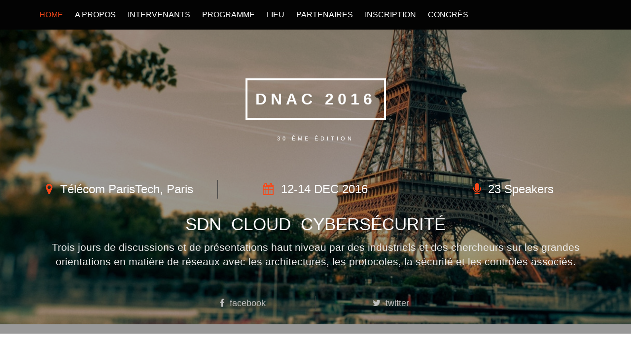

--- FILE ---
content_type: text/html; charset=UTF-8
request_url: https://dnac2016.dnac.org/
body_size: 12088
content:

<!DOCTYPE html>
<html lang="fr-FR">
<head>
	<meta charset="UTF-8" />
	<!-- Favicon -->
		
	<!-- Mobile Specific Meta -->
	<meta name="viewport" content="width=device-width, initial-scale=1, maximum-scale=1">

		<title>DNAC 2016 &#8211; 30 ème édition</title>
<link rel='dns-prefetch' href='//maps.googleapis.com' />
<link rel='dns-prefetch' href='//s.w.org' />
<link rel="alternate" type="application/rss+xml" title="DNAC 2016 &raquo; Flux" href="https://dnac2016.dnac.org/feed/" />
<link rel="alternate" type="application/rss+xml" title="DNAC 2016 &raquo; Flux des commentaires" href="https://dnac2016.dnac.org/comments/feed/" />
<link rel="alternate" type="application/rss+xml" title="DNAC 2016 &raquo; Home Flux des commentaires" href="https://dnac2016.dnac.org/sample-page/feed/" />
		<script type="text/javascript">
			window._wpemojiSettings = {"baseUrl":"https:\/\/s.w.org\/images\/core\/emoji\/13.0.0\/72x72\/","ext":".png","svgUrl":"https:\/\/s.w.org\/images\/core\/emoji\/13.0.0\/svg\/","svgExt":".svg","source":{"concatemoji":"https:\/\/dnac2016.dnac.org\/wp-includes\/js\/wp-emoji-release.min.js?ver=5.5.17"}};
			!function(e,a,t){var n,r,o,i=a.createElement("canvas"),p=i.getContext&&i.getContext("2d");function s(e,t){var a=String.fromCharCode;p.clearRect(0,0,i.width,i.height),p.fillText(a.apply(this,e),0,0);e=i.toDataURL();return p.clearRect(0,0,i.width,i.height),p.fillText(a.apply(this,t),0,0),e===i.toDataURL()}function c(e){var t=a.createElement("script");t.src=e,t.defer=t.type="text/javascript",a.getElementsByTagName("head")[0].appendChild(t)}for(o=Array("flag","emoji"),t.supports={everything:!0,everythingExceptFlag:!0},r=0;r<o.length;r++)t.supports[o[r]]=function(e){if(!p||!p.fillText)return!1;switch(p.textBaseline="top",p.font="600 32px Arial",e){case"flag":return s([127987,65039,8205,9895,65039],[127987,65039,8203,9895,65039])?!1:!s([55356,56826,55356,56819],[55356,56826,8203,55356,56819])&&!s([55356,57332,56128,56423,56128,56418,56128,56421,56128,56430,56128,56423,56128,56447],[55356,57332,8203,56128,56423,8203,56128,56418,8203,56128,56421,8203,56128,56430,8203,56128,56423,8203,56128,56447]);case"emoji":return!s([55357,56424,8205,55356,57212],[55357,56424,8203,55356,57212])}return!1}(o[r]),t.supports.everything=t.supports.everything&&t.supports[o[r]],"flag"!==o[r]&&(t.supports.everythingExceptFlag=t.supports.everythingExceptFlag&&t.supports[o[r]]);t.supports.everythingExceptFlag=t.supports.everythingExceptFlag&&!t.supports.flag,t.DOMReady=!1,t.readyCallback=function(){t.DOMReady=!0},t.supports.everything||(n=function(){t.readyCallback()},a.addEventListener?(a.addEventListener("DOMContentLoaded",n,!1),e.addEventListener("load",n,!1)):(e.attachEvent("onload",n),a.attachEvent("onreadystatechange",function(){"complete"===a.readyState&&t.readyCallback()})),(n=t.source||{}).concatemoji?c(n.concatemoji):n.wpemoji&&n.twemoji&&(c(n.twemoji),c(n.wpemoji)))}(window,document,window._wpemojiSettings);
		</script>
		<style type="text/css">
img.wp-smiley,
img.emoji {
	display: inline !important;
	border: none !important;
	box-shadow: none !important;
	height: 1em !important;
	width: 1em !important;
	margin: 0 .07em !important;
	vertical-align: -0.1em !important;
	background: none !important;
	padding: 0 !important;
}
</style>
	<link rel='stylesheet' id='wp-block-library-css'  href='https://dnac2016.dnac.org/wp-includes/css/dist/block-library/style.min.css?ver=5.5.17' type='text/css' media='all' />
<link rel='stylesheet' id='contact-form-7-css'  href='https://dnac2016.dnac.org/wp-content/plugins/contact-form-7/includes/css/styles.css?ver=5.0.1' type='text/css' media='all' />
<link rel='stylesheet' id='Conference-style-css'  href='https://dnac2016.dnac.org/wp-content/themes/conference-wpl/style.css?ver=2015-12-11' type='text/css' media='all' />
<script type='text/javascript' src='https://dnac2016.dnac.org/wp-includes/js/jquery/jquery.js?ver=1.12.4-wp' id='jquery-core-js'></script>
<script type='text/javascript' src='https://maps.googleapis.com/maps/api/js?v=3.exp&#038;key=+AIzaSyAzbchgyWsC16mbCqk-hxNwhdW6S4K0UZ4&#038;ver=5.5.17' id='google-maps-api-js'></script>
<link rel="https://api.w.org/" href="https://dnac2016.dnac.org/wp-json/" /><link rel="alternate" type="application/json" href="https://dnac2016.dnac.org/wp-json/wp/v2/pages/110" /><link rel="EditURI" type="application/rsd+xml" title="RSD" href="https://dnac2016.dnac.org/xmlrpc.php?rsd" />
<link rel="wlwmanifest" type="application/wlwmanifest+xml" href="https://dnac2016.dnac.org/wp-includes/wlwmanifest.xml" /> 
<meta name="generator" content="WordPress 5.5.17" />
<link rel="canonical" href="https://dnac2016.dnac.org/" />
<link rel='shortlink' href='https://dnac2016.dnac.org/' />
<link rel="alternate" type="application/json+oembed" href="https://dnac2016.dnac.org/wp-json/oembed/1.0/embed?url=https%3A%2F%2Fdnac2016.dnac.org%2F" />
<link rel="alternate" type="text/xml+oembed" href="https://dnac2016.dnac.org/wp-json/oembed/1.0/embed?url=https%3A%2F%2Fdnac2016.dnac.org%2F&#038;format=xml" />
				<style>
			a, a:visited, .schedule ul li .content .event-title { color: #f74819;}

			a:focus, a:active, a:hover, 
			.main_menu ul.menu li:hover > a,
			.entry-meta span a:hover, 
			h1.entry-title a:hover, 
			.main_menu .menu .current_page_ancestor > a,
			.main_menu .menu .current-menu-item > a,
			.inline-list.right .current-menu-item > a{ color: #f74819; }
			
			.btn-default, .btn-default:focus, 
			.btn-default, .btn-default:active,
			.wpcf7-submit, .wpcf7-submit:focus, .wpcf7-submit:active,
			.main_menu ul.menu li.register a,
			.main_menu div.menu > ul li.register a,
			.WPlookAnounce,
			.tagcloud a { background: #f74819; }

			.banner .event-info ul li i.fa {color: #f74819; }

			.clock .time-unit { border-color: #f74819; }

			.btn-default:hover, .wpcf7-submit:hover,
			.main_menu ul.menu li.register a:hover,
			.main_menu div.menu > ul li.register a:hover { background: #f74819; }

			.footer { background: #000000}
			.buytickets { background: #000000}
			.banner, .mini_header { background-color: rgba(0,0,0,0.4) }

			.banner h1 { color: #ffffff }

			.banner h2 { color: #ededed }
			
		</style>
	<style></style></head>
<body class="home page-template page-template-template-homepage page-template-template-homepage-php page page-id-110">
	<div class="wrapper">
		<div class="main_menu navbar-fixed">
			<div class="row">
				<div class="columns small-12 medium-12 large-12">
					<div class="mb">
						<div class="navmobile"><a href=""></a></div>
						<ul id="menu-main-menu-homepage" class="menu"><li id="menu-item-238" class="menu-item menu-item-type-post_type menu-item-object-page menu-item-home current-menu-item page_item page-item-110 current_page_item menu-item-238"><a href="https://dnac2016.dnac.org/" aria-current="page">Home</a></li>
<li id="menu-item-317" class="menu-item menu-item-type-custom menu-item-object-custom menu-item-317"><a href="#pagecontent">A propos</a></li>
<li id="menu-item-311" class="menu-item menu-item-type-custom menu-item-object-custom menu-item-311"><a href="#speakers">Intervenants</a></li>
<li id="menu-item-314" class="menu-item menu-item-type-custom menu-item-object-custom menu-item-314"><a href="#schedule">Programme</a></li>
<li id="menu-item-312" class="menu-item menu-item-type-custom menu-item-object-custom menu-item-312"><a href="#location">Lieu</a></li>
<li id="menu-item-318" class="menu-item menu-item-type-custom menu-item-object-custom menu-item-318"><a href="#sponsors">Partenaires</a></li>
<li id="menu-item-313" class="menu-item menu-item-type-custom menu-item-object-custom menu-item-313"><a href="#pricing">Inscription</a></li>
<li id="menu-item-309" class="menu-item menu-item-type-custom menu-item-object-custom menu-item-has-children menu-item-309"><a href="#congrès">Congrès</a>
<ul class="sub-menu">
	<li id="menu-item-372" class="menu-item menu-item-type-post_type menu-item-object-page menu-item-372"><a href="https://dnac2016.dnac.org/appel-dnac-2016/">Appel DNAC 2016</a></li>
	<li id="menu-item-220" class="menu-item menu-item-type-post_type menu-item-object-page menu-item-220"><a href="https://dnac2016.dnac.org/comites/">Comités Scientifique</a></li>
	<li id="menu-item-223" class="menu-item menu-item-type-post_type menu-item-object-page menu-item-223"><a href="https://dnac2016.dnac.org/speakers/">Intervenants</a></li>
	<li id="menu-item-224" class="menu-item menu-item-type-post_type menu-item-object-page menu-item-224"><a href="https://dnac2016.dnac.org/programme/">Programme</a></li>
	<li id="menu-item-296" class="menu-item menu-item-type-post_type menu-item-object-page menu-item-296"><a href="https://dnac2016.dnac.org/contact/">Contact</a></li>
</ul>
</li>
</ul>					</div>
				</div>
			</div>
		</div>

			<!-- Teaser -->
	<div class="banner" id="home">
		<div class="banner_bg" data-stellar-background-ratio="1.1"  style="background-image: url('http://new.dnac.org/wp-content/uploads/2016/10/header-bg-1.jpg');"></div>
		<div class="row">
			<div class="colums small-12 medium-12-large-12">
				<div class="center-content">
					<!-- Site title -->
					<div class="logo">
						<h1 id="site-title">
							<a href="https://dnac2016.dnac.org/" title="DNAC 2016 - 30 ème édition" rel="home"> DNAC 2016 </a>
						</h1>

											</div>

					<!-- Site Description -->
					<div class="sub-logo">
						<h2 id="site-description">30 ème édition</h2>
					</div>

					<!-- Event Info -->
					<div class="event-info">
						<ul class="small-block-grid-1 medium-block-grid-2">
							
							<!-- Event Location -->
															<li><i class="fa fa-map-marker"></i>Télécom ParisTech, Paris</li>
							
							<!-- Event Date -->
															<li><i class="fa fa-calendar"></i>12-14 DEC 2016</li>
							
							
							<!-- Number of speakers -->
																							<li><i class="fa fa-microphone"></i>23 Speakers</li>
														
							<!-- Number of Tickets remaining -->
												
						</ul>
					</div>
					
					<!-- Teaser Title -->
											<h1>SDN  CLOUD  CYBERSÉCURITÉ</h1>
					
					<!-- Teaser Description -->
											<h2>Trois jours de discussions et de présentations haut niveau par des industriels et des chercheurs sur les grandes orientations en matière de réseaux avec les architectures, les protocoles, la sécurité et les contrôles associés.  
</h2>
					
					<!-- Social Links -->
					<div class="row social-links">
						<div class="large-6 small-centered columns">
							<div class="event-social">
								<ul class="small-block-grid-1 medium-block-grid-3 large-block-grid-3">
																									
																					<li>
												<a target="_blank" title="facebook" href="http://www.facebook.com/dnac">
													<i class="fa fa-facebook"></i>facebook												</a>
											</li>
																					<li>
												<a target="_blank" title="twitter" href="http://www.twitter.com/dnac">
													<i class="fa fa-twitter"></i>twitter												</a>
											</li>
																				
																	</ul>
							</div>
						</div>
					</div>
					<!-- # Social Links -->
				</div>
			</div>
		</div>
	</div>
			
					<div id="wplook_page_widget-1" class="pagecontent widget-content">	
			<div id="pagecontent">
				<div class="row">
					<div class="columns small-12 medium-12 large-12">
						<div class="center-content">
							<h2>Congrès</h2>
							<article>
								<div class="entry-content">

																		<p>La 30 ème édition du congrès DNAC, De Nouvelles Architectures pour les Communications, aura lieu du 12 au 14 décembre 2016 à Télécom ParisTech,Paris. Ces trois jours seront dévolus à une première journée de tutorial et à deux journées de présentations et de discussions sur les grandes orientations en matière de réseaux avec les architectures, les protocoles, la sécurité et les contrôles associés.</p>
<p>L’objectif de ces trois journées est de permettre aux industriels et aux chercheurs de suivre un état de l’art avancé sur les stratégies et les choix à effectuer dans les prochaines années. Les mots-clés de ce congrès DNAC : le SDN (Software-Defined Networking), le MEC (Mobile Edge Computing), OPNFV la plate-forme du futur, l’Internet des choses, la cybercriminalité dans ces environnements, le Cloud Networking (LISP, TRILL, etc.) et les solutions de gestion et de contrôle de cette nouvelle génération de réseaux virtualisés.</p>

																				
									 								</div>
							</article>
						</div>
					</div>
				</div>
			</div>
		</div>
				
				
							<!-- Speakers -->
				<div class="speakers widget-content" id="speakers">
					<div class="row">
						<div class="columns small-12 medium-12 large-12">
							<div class="center-content">
								<h2>Intervenants</h2>
									<ul class="small-block-grid-1 medium-block-grid-2 large-block-grid-4">
										<!-- First Speacker -->
									
																										
																						<!-- Speackers -->
											<li id="post-191" class="item post-191 post_speaker type-post_speaker status-publish has-post-thumbnail hentry wpl_speakers_category-second-day">
												<div class="avatar">
													 
														<img width="220" height="220" src="https://dnac2016.dnac.org/wp-content/uploads/2014/10/Solange_Ghernaouti-220x220.jpg" class="attachment-speaker-thumb size-speaker-thumb wp-post-image" alt="" loading="lazy" srcset="https://dnac2016.dnac.org/wp-content/uploads/2014/10/Solange_Ghernaouti-220x220.jpg 220w, https://dnac2016.dnac.org/wp-content/uploads/2014/10/Solange_Ghernaouti-150x150.jpg 150w, https://dnac2016.dnac.org/wp-content/uploads/2014/10/Solange_Ghernaouti-60x60.jpg 60w" sizes="(max-width: 220px) 100vw, 220px" />													
													<!-- Speaker media links -->
													<div class="social">
														<!-- Speacker profile / blog url -->
														<a href="https://dnac2016.dnac.org/speaker/solangeghernaouti/">
															<i class="fa fa-user"></i>
														</a>
										
																														<a href="https://fr.wikipedia.org/wiki/Solange_Ghernaouti" target="_blank">
																	<i class="fa fa-wikipedia-w"></i>
																</a>
															
													</div>
												</div>
												<div class="name"><a href="https://dnac2016.dnac.org/speaker/solangeghernaouti/">Solange Ghernaouti</a></div>
												
												<!-- Speaker company -->
																									<div class="company"><a href="http://www.unil.ch" target="_blank">Université de Lausanne</a></div>
													
											</li>
																										
																						<!-- Speackers -->
											<li id="post-192" class="item post-192 post_speaker type-post_speaker status-publish has-post-thumbnail hentry wpl_speakers_category-first-day wpl_speakers_category-second-day wpl_speakers_category-third-day">
												<div class="avatar">
													 
														<img width="220" height="220" src="https://dnac2016.dnac.org/wp-content/uploads/2014/10/GuyPujolle-220x220.jpg" class="attachment-speaker-thumb size-speaker-thumb wp-post-image" alt="" loading="lazy" srcset="https://dnac2016.dnac.org/wp-content/uploads/2014/10/GuyPujolle-220x220.jpg 220w, https://dnac2016.dnac.org/wp-content/uploads/2014/10/GuyPujolle-150x150.jpg 150w, https://dnac2016.dnac.org/wp-content/uploads/2014/10/GuyPujolle-60x60.jpg 60w" sizes="(max-width: 220px) 100vw, 220px" />													
													<!-- Speaker media links -->
													<div class="social">
														<!-- Speacker profile / blog url -->
														<a href="https://dnac2016.dnac.org/speaker/guypujolle/">
															<i class="fa fa-user"></i>
														</a>
										
																														<a href="https://en.wikipedia.org/wiki/Guy_Pujolle" target="_blank">
																	<i class="fa fa-wikipedia-w"></i>
																</a>
															
													</div>
												</div>
												<div class="name"><a href="https://dnac2016.dnac.org/speaker/guypujolle/">Guy Pujolle</a></div>
												
												<!-- Speaker company -->
																									<div class="company"><a href="http://www.upmc.fr" target="_blank">UPMC</a></div>
													
											</li>
																										
																						<!-- Speackers -->
											<li id="post-343" class="item post-343 post_speaker type-post_speaker status-publish has-post-thumbnail hentry">
												<div class="avatar">
													 
														<img width="220" height="220" src="https://dnac2016.dnac.org/wp-content/uploads/2016/11/Christian-Jacquenet-1-220x220.jpg" class="attachment-speaker-thumb size-speaker-thumb wp-post-image" alt="" loading="lazy" srcset="https://dnac2016.dnac.org/wp-content/uploads/2016/11/Christian-Jacquenet-1-220x220.jpg 220w, https://dnac2016.dnac.org/wp-content/uploads/2016/11/Christian-Jacquenet-1-150x150.jpg 150w, https://dnac2016.dnac.org/wp-content/uploads/2016/11/Christian-Jacquenet-1-60x60.jpg 60w" sizes="(max-width: 220px) 100vw, 220px" />													
													<!-- Speaker media links -->
													<div class="social">
														<!-- Speacker profile / blog url -->
														<a href="https://dnac2016.dnac.org/speaker/christian-jacquenet/">
															<i class="fa fa-user"></i>
														</a>
										
																														<a href="https://fr.linkedin.com/in/christian-jacquenet-3b96bb" target="_blank">
																	<i class="fa fa-linkedin"></i>
																</a>
															
													</div>
												</div>
												<div class="name"><a href="https://dnac2016.dnac.org/speaker/christian-jacquenet/">Christian Jacquenet</a></div>
												
												<!-- Speaker company -->
																									<div class="company"><a href="http://www.orange.com/fr/Innovation" target="_blank">Orange Labs</a></div>
													
											</li>
																										
																						<!-- Speackers -->
											<li id="post-190" class="item post-190 post_speaker type-post_speaker status-publish has-post-thumbnail hentry wpl_speakers_category-third-day">
												<div class="avatar">
													 
														<img width="220" height="220" src="https://dnac2016.dnac.org/wp-content/uploads/2014/10/Rosenberg01small-220x220.jpg" class="attachment-speaker-thumb size-speaker-thumb wp-post-image" alt="" loading="lazy" srcset="https://dnac2016.dnac.org/wp-content/uploads/2014/10/Rosenberg01small-220x220.jpg 220w, https://dnac2016.dnac.org/wp-content/uploads/2014/10/Rosenberg01small-150x150.jpg 150w, https://dnac2016.dnac.org/wp-content/uploads/2014/10/Rosenberg01small-60x60.jpg 60w" sizes="(max-width: 220px) 100vw, 220px" />													
													<!-- Speaker media links -->
													<div class="social">
														<!-- Speacker profile / blog url -->
														<a href="https://dnac2016.dnac.org/speaker/catherinerosenberg/">
															<i class="fa fa-user"></i>
														</a>
										
																														<a href="https://ece.uwaterloo.ca/~cath/" target="_blank">
																	<i class="fa fa-home"></i>
																</a>
															
													</div>
												</div>
												<div class="name"><a href="https://dnac2016.dnac.org/speaker/catherinerosenberg/">Catherine Rosenberg</a></div>
												
												<!-- Speaker company -->
																									<div class="company"><a href="https://uwaterloo.ca/" target="_blank">Université de Waterloo</a></div>
													
											</li>
																										
																						<!-- Speackers -->
											<li id="post-332" class="item post-332 post_speaker type-post_speaker status-publish has-post-thumbnail hentry">
												<div class="avatar">
													 
														<img width="220" height="220" src="https://dnac2016.dnac.org/wp-content/uploads/2016/10/137453-220x220.jpeg" class="attachment-speaker-thumb size-speaker-thumb wp-post-image" alt="" loading="lazy" srcset="https://dnac2016.dnac.org/wp-content/uploads/2016/10/137453-220x220.jpeg 220w, https://dnac2016.dnac.org/wp-content/uploads/2016/10/137453-150x150.jpeg 150w, https://dnac2016.dnac.org/wp-content/uploads/2016/10/137453-60x60.jpeg 60w" sizes="(max-width: 220px) 100vw, 220px" />													
													<!-- Speaker media links -->
													<div class="social">
														<!-- Speacker profile / blog url -->
														<a href="https://dnac2016.dnac.org/speaker/laurent-chemla/">
															<i class="fa fa-user"></i>
														</a>
										
																														<a href="https://fr.wikipedia.org/wiki/Laurent_Chemla" target="_blank">
																	<i class="fa fa-wikipedia-w"></i>
																</a>
															
													</div>
												</div>
												<div class="name"><a href="https://dnac2016.dnac.org/speaker/laurent-chemla/">Laurent Chemla</a></div>
												
												<!-- Speaker company -->
																									<div class="company"><a href="https://www.laquadrature.net/fr" target="_blank">LQDN</a></div>
													
											</li>
																										
																						<!-- Speackers -->
											<li id="post-7" class="item post-7 post_speaker type-post_speaker status-publish has-post-thumbnail hentry wpl_speakers_category-first-day">
												<div class="avatar">
													 
														<img width="220" height="220" src="https://dnac2016.dnac.org/wp-content/uploads/2014/10/Pascal1-220x220.jpg" class="attachment-speaker-thumb size-speaker-thumb wp-post-image" alt="" loading="lazy" srcset="https://dnac2016.dnac.org/wp-content/uploads/2014/10/Pascal1-220x220.jpg 220w, https://dnac2016.dnac.org/wp-content/uploads/2014/10/Pascal1-150x150.jpg 150w, https://dnac2016.dnac.org/wp-content/uploads/2014/10/Pascal1-60x60.jpg 60w" sizes="(max-width: 220px) 100vw, 220px" />													
													<!-- Speaker media links -->
													<div class="social">
														<!-- Speacker profile / blog url -->
														<a href="https://dnac2016.dnac.org/speaker/pascalurien/">
															<i class="fa fa-user"></i>
														</a>
										
																														<a href="http://perso.telecom-paristech.fr/~urien/" target="_blank">
																	<i class="fa fa-home"></i>
																</a>
															
													</div>
												</div>
												<div class="name"><a href="https://dnac2016.dnac.org/speaker/pascalurien/">Pascal Urien</a></div>
												
												<!-- Speaker company -->
																									<div class="company"><a href="https://www.telecom-paristech.fr" target="_blank">Telecom ParisTech</a></div>
													
											</li>
																										
																						<!-- Speackers -->
											<li id="post-462" class="item post-462 post_speaker type-post_speaker status-publish has-post-thumbnail hentry">
												<div class="avatar">
													 
														<img width="220" height="220" src="https://dnac2016.dnac.org/wp-content/uploads/2016/11/Chaumette-220x220.png" class="attachment-speaker-thumb size-speaker-thumb wp-post-image" alt="" loading="lazy" srcset="https://dnac2016.dnac.org/wp-content/uploads/2016/11/Chaumette-220x220.png 220w, https://dnac2016.dnac.org/wp-content/uploads/2016/11/Chaumette-150x150.png 150w, https://dnac2016.dnac.org/wp-content/uploads/2016/11/Chaumette-60x60.png 60w" sizes="(max-width: 220px) 100vw, 220px" />													
													<!-- Speaker media links -->
													<div class="social">
														<!-- Speacker profile / blog url -->
														<a href="https://dnac2016.dnac.org/speaker/serge-chaumette/">
															<i class="fa fa-user"></i>
														</a>
										
																														<a href=" http://www.labri.u-bordeaux.fr/perso/chaumett/" target="_blank">
																	<i class="fa fa-"></i>
																</a>
															
													</div>
												</div>
												<div class="name"><a href="https://dnac2016.dnac.org/speaker/serge-chaumette/">Serge Chaumette</a></div>
												
												<!-- Speaker company -->
																									<div class="company"><a href="https://www.u-bordeaux.fr/" target="_blank">Université de Bordeaux</a></div>
													
											</li>
																										
																						<!-- Speackers -->
											<li id="post-458" class="item post-458 post_speaker type-post_speaker status-publish has-post-thumbnail hentry">
												<div class="avatar">
													 
														<img width="220" height="220" src="https://dnac2016.dnac.org/wp-content/uploads/2016/11/Karina-220x220.png" class="attachment-speaker-thumb size-speaker-thumb wp-post-image" alt="" loading="lazy" srcset="https://dnac2016.dnac.org/wp-content/uploads/2016/11/Karina-220x220.png 220w, https://dnac2016.dnac.org/wp-content/uploads/2016/11/Karina-150x150.png 150w, https://dnac2016.dnac.org/wp-content/uploads/2016/11/Karina-300x300.png 300w, https://dnac2016.dnac.org/wp-content/uploads/2016/11/Karina-60x60.png 60w, https://dnac2016.dnac.org/wp-content/uploads/2016/11/Karina.png 496w" sizes="(max-width: 220px) 100vw, 220px" />													
													<!-- Speaker media links -->
													<div class="social">
														<!-- Speacker profile / blog url -->
														<a href="https://dnac2016.dnac.org/speaker/karina-perez-sokolova/">
															<i class="fa fa-user"></i>
														</a>
										
																														<a href="https://www.linkedin.com/in/kaarinas" target="_blank">
																	<i class="fa fa-linkedin"></i>
																</a>
															
													</div>
												</div>
												<div class="name"><a href="https://dnac2016.dnac.org/speaker/karina-perez-sokolova/">Karina Perez (Sokolova)</a></div>
												
												<!-- Speaker company -->
																									<div class="company"><a href="http://www.psbedu.paris/fr" target="_blank">Paris School of Business</a></div>
													
											</li>
																			</ul>

																			<!-- View all Speakers Button -->
										<div class="view-all-speakers">
											<a href="speakers/" title="View all Speakers" class="btn-default">View all Speakers</a>
										</div>
																</div>
						</div>
					</div>
				</div>
					
					<!-- Agenda -->
		<div class="schedule widget-content" id="schedule">
			<div class="row">
				<div class="columns small-12 medium-12 large-12">
					<div class="center-content">
						<h2>Programme </h2>
					</div>
					
					<p> Vous pouvez télécharger le programme plus détaillé&nbsp;&nbsp;&nbsp; <a href="http://dnac2016.dnac.org/wp-content/uploads/2016/10/Programme-DNAC-2016.pdf"><i class="fa fa-file-pdf-o" style="font-size:24px"></i> </a></p>
					
						<ul class="small-block-grid-1 medium-block-grid-2 large-block-grid-3">
																							<li>
									<div class="schedule-body">
										<div class="event-header">
											<div class="day">
												Lundi 12 Décembre 2016											</div>

																							<div class="title">
													Tutorial DNAC												</div>
																					</div>
										<div class="content">
											<dl class="accordion" data-accordion>
																																									<dt></dt>
															<dd class="accordion-navigation">
																																<a href="#fbhcdage">
																																																			<div class="event-time large-8"><i class="fa fa-clock-o"></i>08:30 - 09:30</div>
																																		<div class="event-title large-8">Accueil</div>
																	<div class="clear"></div>
																</a>

																															</dd>

																																											<dt></dt>
															<dd class="accordion-navigation">
																																<a href="#ghbedfac">
																<img width="60" height="60" src="https://dnac2016.dnac.org/wp-content/uploads/2014/10/GuyPujolle-60x60.jpg" class="large-2 right wp-post-image" alt="" loading="lazy" srcset="https://dnac2016.dnac.org/wp-content/uploads/2014/10/GuyPujolle-60x60.jpg 60w, https://dnac2016.dnac.org/wp-content/uploads/2014/10/GuyPujolle-150x150.jpg 150w, https://dnac2016.dnac.org/wp-content/uploads/2014/10/GuyPujolle-300x294.jpg 300w, https://dnac2016.dnac.org/wp-content/uploads/2014/10/GuyPujolle-220x220.jpg 220w, https://dnac2016.dnac.org/wp-content/uploads/2014/10/GuyPujolle.jpg 741w" sizes="(max-width: 60px) 100vw, 60px" />																																			<div class="event-time large-8"><i class="fa fa-clock-o"></i>09:30 - 10:30</div>
																																		<div class="event-title large-8">Cloud Networking</div>
																	<div class="clear"></div>
																</a>

																																	<div id="ghbedfac" class="content">
																		<ul>
<li> <strong> La révolution en cours du monde des réseaux: </strong> le Cloud Networking.
<br> G. Pujolle (UPMC)
</li>																	</div>

																															</dd>

																																											<dt></dt>
															<dd class="accordion-navigation">
																																<a href="#ahbcgdfe">
																																																			<div class="event-time large-8"><i class="fa fa-clock-o"></i>10:30 - 11:00</div>
																																		<div class="event-title large-8">Pause</div>
																	<div class="clear"></div>
																</a>

																															</dd>

																																											<dt></dt>
															<dd class="accordion-navigation">
																																<a href="#afbcdheg">
																<img width="60" height="60" src="https://dnac2016.dnac.org/wp-content/uploads/2014/10/GuyPujolle-60x60.jpg" class="large-2 right wp-post-image" alt="" loading="lazy" srcset="https://dnac2016.dnac.org/wp-content/uploads/2014/10/GuyPujolle-60x60.jpg 60w, https://dnac2016.dnac.org/wp-content/uploads/2014/10/GuyPujolle-150x150.jpg 150w, https://dnac2016.dnac.org/wp-content/uploads/2014/10/GuyPujolle-300x294.jpg 300w, https://dnac2016.dnac.org/wp-content/uploads/2014/10/GuyPujolle-220x220.jpg 220w, https://dnac2016.dnac.org/wp-content/uploads/2014/10/GuyPujolle.jpg 741w" sizes="(max-width: 60px) 100vw, 60px" />																																			<div class="event-time large-8"><i class="fa fa-clock-o"></i>11:30 - 13:00</div>
																																		<div class="event-title large-8">MEC & SDN</div>
																	<div class="clear"></div>
																</a>

																																	<div id="afbcdheg" class="content">
																		<ul>
<li> <strong> La révolution en cours du monde des réseaux: </strong> MEC (Mobile Edge Computing) et SDN.
<br> G. Pujolle (UPMC)
</li>																	</div>

																															</dd>

																																											<dt></dt>
															<dd class="accordion-navigation">
																																<a href="#aefhcdgb">
																																																			<div class="event-time large-8"><i class="fa fa-clock-o"></i>13:00 - 14:00</div>
																																		<div class="event-title large-8">Déjeuner </div>
																	<div class="clear"></div>
																</a>

																															</dd>

																																											<dt></dt>
															<dd class="accordion-navigation">
																																<a href="#dgcbehaf">
																<img width="60" height="60" src="https://dnac2016.dnac.org/wp-content/uploads/2014/10/GuyPujolle-60x60.jpg" class="large-2 right wp-post-image" alt="" loading="lazy" srcset="https://dnac2016.dnac.org/wp-content/uploads/2014/10/GuyPujolle-60x60.jpg 60w, https://dnac2016.dnac.org/wp-content/uploads/2014/10/GuyPujolle-150x150.jpg 150w, https://dnac2016.dnac.org/wp-content/uploads/2014/10/GuyPujolle-300x294.jpg 300w, https://dnac2016.dnac.org/wp-content/uploads/2014/10/GuyPujolle-220x220.jpg 220w, https://dnac2016.dnac.org/wp-content/uploads/2014/10/GuyPujolle.jpg 741w" sizes="(max-width: 60px) 100vw, 60px" />																																			<div class="event-time large-8"><i class="fa fa-clock-o"></i>14:00 - 16:00</div>
																																		<div class="event-title large-8">OpenFlow & OPNFV</div>
																	<div class="clear"></div>
																</a>

																																	<div id="dgcbehaf" class="content">
																		<ul>
<li> <strong> La révolution en cours du monde des réseaux: </strong> le protocole OpenFlow, la plate-forme OPNFV et les release A, B et C.
<br> G. Pujolle (UPMC)
</li>																	</div>

																															</dd>

																																											<dt></dt>
															<dd class="accordion-navigation">
																																<a href="#gceafhbd">
																																																			<div class="event-time large-8"><i class="fa fa-clock-o"></i>16:00 - 16:30</div>
																																		<div class="event-title large-8">Pause</div>
																	<div class="clear"></div>
																</a>

																															</dd>

																																											<dt></dt>
															<dd class="accordion-navigation">
																																<a href="#bcaedhfg">
																<img width="60" height="60" src="https://dnac2016.dnac.org/wp-content/uploads/2014/10/GuyPujolle-60x60.jpg" class="large-2 right wp-post-image" alt="" loading="lazy" srcset="https://dnac2016.dnac.org/wp-content/uploads/2014/10/GuyPujolle-60x60.jpg 60w, https://dnac2016.dnac.org/wp-content/uploads/2014/10/GuyPujolle-150x150.jpg 150w, https://dnac2016.dnac.org/wp-content/uploads/2014/10/GuyPujolle-300x294.jpg 300w, https://dnac2016.dnac.org/wp-content/uploads/2014/10/GuyPujolle-220x220.jpg 220w, https://dnac2016.dnac.org/wp-content/uploads/2014/10/GuyPujolle.jpg 741w" sizes="(max-width: 60px) 100vw, 60px" />																																			<div class="event-time large-8"><i class="fa fa-clock-o"></i>16:30 - 17:30</div>
																																		<div class="event-title large-8">IoT & Sécurité</div>
																	<div class="clear"></div>
																</a>

																																	<div id="bcaedhfg" class="content">
																		<ul>
<li> <strong> La révolution en cours du monde des réseaux: </strong> l’intégration de l’Internet des choses, les nouvelles générations de contrôleurs et les éléments pour la sécurité, la gestion et le contrôle de ces nouveaux environnements.
<br> G. Pujolle (UPMC)
</li>

																	</div>

																															</dd>

																									</dl>
										</div>
									</div>
								</li>
																							<li>
									<div class="schedule-body">
										<div class="event-header">
											<div class="day">
												Mardi 13 Décembre 2016											</div>

																							<div class="title">
													Cybersécurité & Cloud 												</div>
																					</div>
										<div class="content">
											<dl class="accordion" data-accordion>
																																									<dt></dt>
															<dd class="accordion-navigation">
																																<a href="#afdghebc">
																																																			<div class="event-time large-8"><i class="fa fa-clock-o"></i>08:30 - 09:00</div>
																																		<div class="event-title large-8">Accueil</div>
																	<div class="clear"></div>
																</a>

																															</dd>

																																											<dt></dt>
															<dd class="accordion-navigation">
																																<a href="#gabdfhce">
																																																			<div class="event-time large-8"><i class="fa fa-clock-o"></i>09:00 - 09:10</div>
																																		<div class="event-title large-8">Introduction du congrès</div>
																	<div class="clear"></div>
																</a>

																																	<div id="gabdfhce" class="content">
																		<ul>
<li> <strong> Introduction du 30ème congrès DNAC.</strong>
</li>
</lu>																	</div>

																															</dd>

																																											<dt></dt>
															<dd class="accordion-navigation">
																																<a href="#fecdgbha">
																<img width="60" height="60" src="https://dnac2016.dnac.org/wp-content/uploads/2014/10/Rosenberg01small-60x60.jpg" class="large-2 right wp-post-image" alt="" loading="lazy" srcset="https://dnac2016.dnac.org/wp-content/uploads/2014/10/Rosenberg01small-60x60.jpg 60w, https://dnac2016.dnac.org/wp-content/uploads/2014/10/Rosenberg01small-150x150.jpg 150w, https://dnac2016.dnac.org/wp-content/uploads/2014/10/Rosenberg01small-220x220.jpg 220w" sizes="(max-width: 60px) 100vw, 60px" />																																			<div class="event-time large-8"><i class="fa fa-clock-o"></i>09:10 - 10:00</div>
																																		<div class="event-title large-8">La voie montante </div>
																	<div class="clear"></div>
																</a>

																																	<div id="fecdgbha" class="content">
																		<ul>
<li> 

<strong> La voie montante: nouvelles frontières. </strong>

<br>  C. Rosenberg (Université de Waterloo)


</li>
</ul>																	</div>

																															</dd>

																																											<dt></dt>
															<dd class="accordion-navigation">
																																<a href="#baceghdf">
																<img width="60" height="60" src="https://dnac2016.dnac.org/wp-content/uploads/2016/11/CctgISuWEAATG2p-1-60x60.jpg" class="large-2 right wp-post-image" alt="" loading="lazy" srcset="https://dnac2016.dnac.org/wp-content/uploads/2016/11/CctgISuWEAATG2p-1-60x60.jpg 60w, https://dnac2016.dnac.org/wp-content/uploads/2016/11/CctgISuWEAATG2p-1-150x150.jpg 150w, https://dnac2016.dnac.org/wp-content/uploads/2016/11/CctgISuWEAATG2p-1-295x300.jpg 295w, https://dnac2016.dnac.org/wp-content/uploads/2016/11/CctgISuWEAATG2p-1-220x220.jpg 220w, https://dnac2016.dnac.org/wp-content/uploads/2016/11/CctgISuWEAATG2p-1.jpg 391w" sizes="(max-width: 60px) 100vw, 60px" />																																			<div class="event-time large-8"><i class="fa fa-clock-o"></i>10:00 - 10:30</div>
																																		<div class="event-title large-8">Réseau logiciel</div>
																	<div class="clear"></div>
																</a>

																																	<div id="baceghdf" class="content">
																		<ul>

<li> <strong> Softwarization et Webification, la révolution logicielle des réseaux.</strong>
<br> Ph. Bertin, B. Chatras, D. Barthel, E. Bertin, P. Chemouil, T. Coupaye, F. Guillemin, C. Jacquenet (Orange Labs)
</li>

</lu>																	</div>

																															</dd>

																																											<dt></dt>
															<dd class="accordion-navigation">
																																<a href="#dbehgfac">
																																																			<div class="event-time large-8"><i class="fa fa-clock-o"></i>10:30 - 11:00</div>
																																		<div class="event-title large-8">Pause</div>
																	<div class="clear"></div>
																</a>

																															</dd>

																																											<dt></dt>
															<dd class="accordion-navigation">
																																<a href="#dbaeghcf">
																<img width="60" height="60" src="https://dnac2016.dnac.org/wp-content/uploads/2016/10/137453-60x60.jpeg" class="large-2 right wp-post-image" alt="" loading="lazy" srcset="https://dnac2016.dnac.org/wp-content/uploads/2016/10/137453-60x60.jpeg 60w, https://dnac2016.dnac.org/wp-content/uploads/2016/10/137453-150x150.jpeg 150w, https://dnac2016.dnac.org/wp-content/uploads/2016/10/137453-220x220.jpeg 220w" sizes="(max-width: 60px) 100vw, 60px" />																																			<div class="event-time large-8"><i class="fa fa-clock-o"></i>11:00 - 12:00</div>
																																		<div class="event-title large-8">CaliOpen</div>
																	<div class="clear"></div>
																</a>

																																	<div id="dbaeghcf" class="content">
																		<ul>
<li> 

<strong> Le projet CaliOpen : confidentialité de la messagerie éléctronique. </strong>

<br>  L. Chemla (LQDN)

</li>
</ul>
																	</div>

																															</dd>

																																											<dt></dt>
															<dd class="accordion-navigation">
																																<a href="#fghacdbe">
																<img width="60" height="60" src="https://dnac2016.dnac.org/wp-content/uploads/2014/10/Solange_Ghernaouti-60x60.jpg" class="large-2 right wp-post-image" alt="" loading="lazy" srcset="https://dnac2016.dnac.org/wp-content/uploads/2014/10/Solange_Ghernaouti-60x60.jpg 60w, https://dnac2016.dnac.org/wp-content/uploads/2014/10/Solange_Ghernaouti-150x150.jpg 150w, https://dnac2016.dnac.org/wp-content/uploads/2014/10/Solange_Ghernaouti-220x220.jpg 220w" sizes="(max-width: 60px) 100vw, 60px" />																																			<div class="event-time large-8"><i class="fa fa-clock-o"></i>12:00 - 13:00</div>
																																		<div class="event-title large-8">Cybersécurité</div>
																	<div class="clear"></div>
																</a>

																																	<div id="fghacdbe" class="content">
																		<ul>

<li>
<strong> La cybersécurité au service des citoyens, des organisations et de l’Etat : enjeux et devenir. </strong>

<br>  S. Ghernaouti (Université de Lausanne)

</li>
</ul>																	</div>

																															</dd>

																																											<dt></dt>
															<dd class="accordion-navigation">
																																<a href="#abdfgech">
																																																			<div class="event-time large-8"><i class="fa fa-clock-o"></i>13:00 - 14:00</div>
																																		<div class="event-title large-8">Déjeuner</div>
																	<div class="clear"></div>
																</a>

																															</dd>

																																											<dt></dt>
															<dd class="accordion-navigation">
																																<a href="#acfgbdhe">
																<img width="60" height="60" src="https://dnac2016.dnac.org/wp-content/uploads/2016/11/Bastien-60x60.png" class="large-2 right wp-post-image" alt="" loading="lazy" srcset="https://dnac2016.dnac.org/wp-content/uploads/2016/11/Bastien-60x60.png 60w, https://dnac2016.dnac.org/wp-content/uploads/2016/11/Bastien-150x150.png 150w, https://dnac2016.dnac.org/wp-content/uploads/2016/11/Bastien-220x220.png 220w" sizes="(max-width: 60px) 100vw, 60px" /><img width="60" height="60" src="https://dnac2016.dnac.org/wp-content/uploads/2016/11/man-60x60.jpg" class="large-2 right wp-post-image" alt="" loading="lazy" srcset="https://dnac2016.dnac.org/wp-content/uploads/2016/11/man-60x60.jpg 60w, https://dnac2016.dnac.org/wp-content/uploads/2016/11/man-150x150.jpg 150w, https://dnac2016.dnac.org/wp-content/uploads/2016/11/man-220x220.jpg 220w" sizes="(max-width: 60px) 100vw, 60px" /><img width="60" height="60" src="https://dnac2016.dnac.org/wp-content/uploads/2016/11/Laura-60x60.png" class="large-2 right wp-post-image" alt="" loading="lazy" srcset="https://dnac2016.dnac.org/wp-content/uploads/2016/11/Laura-60x60.png 60w, https://dnac2016.dnac.org/wp-content/uploads/2016/11/Laura-150x150.png 150w, https://dnac2016.dnac.org/wp-content/uploads/2016/11/Laura-300x300.png 300w, https://dnac2016.dnac.org/wp-content/uploads/2016/11/Laura-220x220.png 220w, https://dnac2016.dnac.org/wp-content/uploads/2016/11/Laura.png 438w" sizes="(max-width: 60px) 100vw, 60px" />																																			<div class="event-time large-8"><i class="fa fa-clock-o"></i>14:00 - 15:30</div>
																																		<div class="event-title large-8">Cybersécurité</div>
																	<div class="clear"></div>
																</a>

																																	<div id="acfgbdhe" class="content">
																		<ul>
<li> <strong> Pour une approche économique de la cybersécurité: nouvelles perspectives de recherche et d’application.</strong>
<br> D. Percia David (EPFZ) & A. Mermoud (HEC Lausanne)
</li>

<li> <strong> Construire la confiance dans le cyberespace, la diplomatie internationale au service de la cybersécurité.</strong>
<br> L. Crespo (HEC Lausanne)
</li>

<li> <strong> Cyberdéfense: les nouveaux instruments du pouvoir. </strong>
<br> B. Wanner (HEC Lausanne)
</li>

</lu>																	</div>

																															</dd>

																																											<dt></dt>
															<dd class="accordion-navigation">
																																<a href="#gcaebhdf">
																																																			<div class="event-time large-8"><i class="fa fa-clock-o"></i>15:30 - 16:00</div>
																																		<div class="event-title large-8">Pause</div>
																	<div class="clear"></div>
																</a>

																															</dd>

																																											<dt></dt>
															<dd class="accordion-navigation">
																																<a href="#hfadgceb">
																<img width="60" height="60" src="https://dnac2016.dnac.org/wp-content/uploads/2016/11/man-60x60.jpg" class="large-2 right wp-post-image" alt="" loading="lazy" srcset="https://dnac2016.dnac.org/wp-content/uploads/2016/11/man-60x60.jpg 60w, https://dnac2016.dnac.org/wp-content/uploads/2016/11/man-150x150.jpg 150w, https://dnac2016.dnac.org/wp-content/uploads/2016/11/man-220x220.jpg 220w" sizes="(max-width: 60px) 100vw, 60px" /><img width="60" height="60" src="https://dnac2016.dnac.org/wp-content/uploads/2016/11/Blanc-60x60.png" class="large-2 right wp-post-image" alt="" loading="lazy" srcset="https://dnac2016.dnac.org/wp-content/uploads/2016/11/Blanc-60x60.png 60w, https://dnac2016.dnac.org/wp-content/uploads/2016/11/Blanc-150x150.png 150w, https://dnac2016.dnac.org/wp-content/uploads/2016/11/Blanc-220x220.png 220w" sizes="(max-width: 60px) 100vw, 60px" /><img width="60" height="60" src="https://dnac2016.dnac.org/wp-content/uploads/2016/11/Karina-60x60.png" class="large-2 right wp-post-image" alt="" loading="lazy" srcset="https://dnac2016.dnac.org/wp-content/uploads/2016/11/Karina-60x60.png 60w, https://dnac2016.dnac.org/wp-content/uploads/2016/11/Karina-150x150.png 150w, https://dnac2016.dnac.org/wp-content/uploads/2016/11/Karina-300x300.png 300w, https://dnac2016.dnac.org/wp-content/uploads/2016/11/Karina-220x220.png 220w, https://dnac2016.dnac.org/wp-content/uploads/2016/11/Karina.png 496w" sizes="(max-width: 60px) 100vw, 60px" />																																			<div class="event-time large-8"><i class="fa fa-clock-o"></i>16:00 - 18:00</div>
																																		<div class="event-title large-8">Cybersécurité</div>
																	<div class="clear"></div>
																</a>

																																	<div id="hfadgceb" class="content">
																		<ul>

<li> <strong> Modèle pour la prévention contre la fuite de données mobiles.</strong>
<br> K. Sokolova(PSB), C. Pèrez (PSB), M. Lemercier (UTT)
</li>

<li> <strong> Vulnérabilités de sécurité dans le langage C.</strong>
<br> B. El-Habib, M. Sassolas, L. Mokdad, C. Faure (UPEC)
</li>

<li> <strong> Analyse de Menaces sur les Objets Connectés: Le cas du Framework AllJoyn. </strong>
<br> G. Blanc, D. Fall, N. Reekoye et Y. Kadobayashi (Telecom SudParis)
</li>

<li> <strong> Contournement d'air-gaps par canaux cachés électromagnétiques. </strong>
<br> J. Lopes Esteves, C. Kasmi (ANSSI)
</li>

</lu>																	</div>

																															</dd>

																																											<dt></dt>
															<dd class="accordion-navigation">
																																<a href="#bcgdefah">
																																																			<div class="event-time large-8"><i class="fa fa-clock-o"></i>19:45 </div>
																																		<div class="event-title large-8">Diner de gala</div>
																	<div class="clear"></div>
																</a>

																																	<div id="bcgdefah" class="content">
																		<ul>
<li> 

<strong> Diner 30ème Congrès DNAC
&nbsp;&nbsp;<a href="http://dnac2016.dnac.org/Diner-DNAC2016.pdf"><i class="fa fa-file-pdf-o" style="font-size:24px"></i> </a>
</strong>
<br>Restaurant La Bouteille d’Or
<br>9 Quai de Montebello 75005 Paris
</li>

</ul>																	</div>

																															</dd>

																									</dl>
										</div>
									</div>
								</li>
																							<li>
									<div class="schedule-body">
										<div class="event-header">
											<div class="day">
												Mercredi 14 Décembre 2016											</div>

																							<div class="title">
													Cybersécurité & Cloud 												</div>
																					</div>
										<div class="content">
											<dl class="accordion" data-accordion>
																																									<dt></dt>
															<dd class="accordion-navigation">
																																<a href="#gcabfhde">
																																																			<div class="event-time large-8"><i class="fa fa-clock-o"></i>08:30 - 09:00</div>
																																		<div class="event-title large-8">Accueil</div>
																	<div class="clear"></div>
																</a>

																															</dd>

																																											<dt></dt>
															<dd class="accordion-navigation">
																																<a href="#ghfbdeca">
																<img width="60" height="60" src="https://dnac2016.dnac.org/wp-content/uploads/2016/11/Chaumette-60x60.png" class="large-2 right wp-post-image" alt="" loading="lazy" srcset="https://dnac2016.dnac.org/wp-content/uploads/2016/11/Chaumette-60x60.png 60w, https://dnac2016.dnac.org/wp-content/uploads/2016/11/Chaumette-150x150.png 150w, https://dnac2016.dnac.org/wp-content/uploads/2016/11/Chaumette-220x220.png 220w" sizes="(max-width: 60px) 100vw, 60px" /><img width="60" height="60" src="https://dnac2016.dnac.org/wp-content/uploads/2016/10/steven-copie-60x60.jpg" class="large-2 right wp-post-image" alt="" loading="lazy" srcset="https://dnac2016.dnac.org/wp-content/uploads/2016/10/steven-copie-60x60.jpg 60w, https://dnac2016.dnac.org/wp-content/uploads/2016/10/steven-copie-150x150.jpg 150w" sizes="(max-width: 60px) 100vw, 60px" />																																			<div class="event-time large-8"><i class="fa fa-clock-o"></i>09:00 - 10:30</div>
																																		<div class="event-title large-8">Réseaux de drones</div>
																	<div class="clear"></div>
																</a>

																																	<div id="ghfbdeca" class="content">
																		<ul>
<li> <strong> Réseaux de drones.</strong><br> S. Martin  (Université Paris-Sud)
</li>
<li> <strong> Réseaux de drones.</strong><br> S. Chaumette (Université de Bordeaux)
</li>
<li> <strong> Livraison de colis utilisant des drones. </strong><br> M. Bekhti, M. Abdennebi, N. Achir, K. Boussetta (L2TI)
</li>
</lu>

																	</div>

																															</dd>

																																											<dt></dt>
															<dd class="accordion-navigation">
																																<a href="#fgechadb">
																																																			<div class="event-time large-8"><i class="fa fa-clock-o"></i>10:00 - 10:30</div>
																																		<div class="event-title large-8">Pause</div>
																	<div class="clear"></div>
																</a>

																															</dd>

																																											<dt></dt>
															<dd class="accordion-navigation">
																																<a href="#geafdbch">
																<img width="60" height="60" src="https://dnac2016.dnac.org/wp-content/uploads/2016/11/Christian-Jacquenet-1-60x60.jpg" class="large-2 right wp-post-image" alt="" loading="lazy" srcset="https://dnac2016.dnac.org/wp-content/uploads/2016/11/Christian-Jacquenet-1-60x60.jpg 60w, https://dnac2016.dnac.org/wp-content/uploads/2016/11/Christian-Jacquenet-1-150x150.jpg 150w, https://dnac2016.dnac.org/wp-content/uploads/2016/11/Christian-Jacquenet-1-220x220.jpg 220w" sizes="(max-width: 60px) 100vw, 60px" /><img width="60" height="60" src="https://dnac2016.dnac.org/wp-content/uploads/2016/11/RIVALAN-60x60.png" class="large-2 right wp-post-image" alt="" loading="lazy" srcset="https://dnac2016.dnac.org/wp-content/uploads/2016/11/RIVALAN-60x60.png 60w, https://dnac2016.dnac.org/wp-content/uploads/2016/11/RIVALAN-150x150.png 150w, https://dnac2016.dnac.org/wp-content/uploads/2016/11/RIVALAN-220x220.png 220w, https://dnac2016.dnac.org/wp-content/uploads/2016/11/RIVALAN.png 298w" sizes="(max-width: 60px) 100vw, 60px" />																																			<div class="event-time large-8"><i class="fa fa-clock-o"></i>11:00 - 12:00</div>
																																		<div class="event-title large-8">Cloud  Networking</div>
																	<div class="clear"></div>
																</a>

																																	<div id="geafdbch" class="content">
																		<ul>

<li> <strong> Wolphin : facturation d’infrastructures micro-services.</strong><br> J. Rivalan (Alterway)
</li>

<li> <strong> Acheminer n'importe quel type de trafic sur des chemins multiples sans la moindre encapsulation: une évolution majeure du protocole MPTCP.</strong><br> C. Jacquenet, M. Boucadair (Orange Labs)
</li>


</lu>
																	</div>

																															</dd>

																																											<dt></dt>
															<dd class="accordion-navigation">
																																<a href="#edfhbcga">
																																																			<div class="event-time large-8"><i class="fa fa-clock-o"></i>12:00 - 13:30</div>
																																		<div class="event-title large-8">Déjeuner</div>
																	<div class="clear"></div>
																</a>

																															</dd>

																																											<dt></dt>
															<dd class="accordion-navigation">
																																<a href="#hafdcbge">
																<img width="60" height="60" src="https://dnac2016.dnac.org/wp-content/uploads/2016/11/Christian-Jacquenet-1-60x60.jpg" class="large-2 right wp-post-image" alt="" loading="lazy" srcset="https://dnac2016.dnac.org/wp-content/uploads/2016/11/Christian-Jacquenet-1-60x60.jpg 60w, https://dnac2016.dnac.org/wp-content/uploads/2016/11/Christian-Jacquenet-1-150x150.jpg 150w, https://dnac2016.dnac.org/wp-content/uploads/2016/11/Christian-Jacquenet-1-220x220.jpg 220w" sizes="(max-width: 60px) 100vw, 60px" />																																			<div class="event-time large-8"><i class="fa fa-clock-o"></i>13:30 - 14:00</div>
																																		<div class="event-title large-8">Cloud Networking</div>
																	<div class="clear"></div>
																</a>

																																	<div id="hafdcbge" class="content">
																		<ul>

<li> <strong> Amélioration de la robustesse du protocole LISP: la clé de son adoption pour un Internet plus performant ? </strong><br> C. Jacquenet, M. Boucadair (Orange Labs), S. Secci (UPMC)
</li>

</ul>

																	</div>

																															</dd>

																																											<dt></dt>
															<dd class="accordion-navigation">
																																<a href="#dhcafgbe">
																<img width="60" height="60" src="https://dnac2016.dnac.org/wp-content/uploads/2016/10/02dd05f-60x60.jpg" class="large-2 right wp-post-image" alt="" loading="lazy" srcset="https://dnac2016.dnac.org/wp-content/uploads/2016/10/02dd05f-60x60.jpg 60w, https://dnac2016.dnac.org/wp-content/uploads/2016/10/02dd05f-150x150.jpg 150w, https://dnac2016.dnac.org/wp-content/uploads/2016/10/02dd05f-220x220.jpg 220w, https://dnac2016.dnac.org/wp-content/uploads/2016/10/02dd05f.jpg 233w" sizes="(max-width: 60px) 100vw, 60px" /><img width="60" height="60" src="https://dnac2016.dnac.org/wp-content/uploads/2016/11/Joelle-60x60.png" class="large-2 right wp-post-image" alt="" loading="lazy" srcset="https://dnac2016.dnac.org/wp-content/uploads/2016/11/Joelle-60x60.png 60w, https://dnac2016.dnac.org/wp-content/uploads/2016/11/Joelle-150x150.png 150w, https://dnac2016.dnac.org/wp-content/uploads/2016/11/Joelle-300x300.png 300w, https://dnac2016.dnac.org/wp-content/uploads/2016/11/Joelle-220x220.png 220w, https://dnac2016.dnac.org/wp-content/uploads/2016/11/Joelle.png 528w" sizes="(max-width: 60px) 100vw, 60px" />																																			<div class="event-time large-8"><i class="fa fa-clock-o"></i>14:00 - 15:00</div>
																																		<div class="event-title large-8">Les nouvelles avancées</div>
																	<div class="clear"></div>
																</a>

																																	<div id="dhcafgbe" class="content">
																		<ul>

<li> <p><strong> Contribution des systèmes multi-agents pour une meilleure gestion de l'énergie dans les smart grid.</strong><br> J. Klaimi, L. Merghem-Boulahia, R. Rahim-Amoud (UTT)
</li>

<li> <strong> Le WiFi Carrier Grade.</strong><br> F. Ben Jemâa (UPMC)</li>

</lu>																	</div>

																															</dd>

																																											<dt></dt>
															<dd class="accordion-navigation">
																																<a href="#befgdach">
																<img width="60" height="60" src="https://dnac2016.dnac.org/wp-content/uploads/2014/10/Pascal1-60x60.jpg" class="large-2 right wp-post-image" alt="" loading="lazy" srcset="https://dnac2016.dnac.org/wp-content/uploads/2014/10/Pascal1-60x60.jpg 60w, https://dnac2016.dnac.org/wp-content/uploads/2014/10/Pascal1-150x150.jpg 150w, https://dnac2016.dnac.org/wp-content/uploads/2014/10/Pascal1-220x220.jpg 220w" sizes="(max-width: 60px) 100vw, 60px" />																																			<div class="event-time large-8"><i class="fa fa-clock-o"></i>15:00 - 16:00</div>
																																		<div class="event-title large-8">Sécurité</div>
																	<div class="clear"></div>
																</a>

																																	<div id="befgdach" class="content">
																		<ul>

<li> <strong> Sécurité de l’Internet des choses.</strong><br> P. Urien (Mines-Telecom, France)
</li>

<li> <strong> Prise en compte du contexte pour la fiabilité des réseaux opportunistes et la gestion de la privacy.</strong><br> Y. Cao, D. Gaiti, P. Salembier (UTT)
</li>

</lu>																	</div>

																															</dd>

																																											<dt></dt>
															<dd class="accordion-navigation">
																																<a href="#gcbefhad">
																																																			<div class="event-time large-8"><i class="fa fa-clock-o"></i>16:00 - 16:30</div>
																																		<div class="event-title large-8">Pause</div>
																	<div class="clear"></div>
																</a>

																															</dd>

																																											<dt></dt>
															<dd class="accordion-navigation">
																																<a href="#cdghfeba">
																<img width="60" height="60" src="https://dnac2016.dnac.org/wp-content/uploads/2017/01/Stephen-TERRILL-1-60x60.jpg" class="large-2 right wp-post-image" alt="" loading="lazy" srcset="https://dnac2016.dnac.org/wp-content/uploads/2017/01/Stephen-TERRILL-1-60x60.jpg 60w, https://dnac2016.dnac.org/wp-content/uploads/2017/01/Stephen-TERRILL-1-150x150.jpg 150w, https://dnac2016.dnac.org/wp-content/uploads/2017/01/Stephen-TERRILL-1-220x220.jpg 220w" sizes="(max-width: 60px) 100vw, 60px" /><img width="60" height="60" src="https://dnac2016.dnac.org/wp-content/uploads/2017/01/Thomas-Michael-Bohnert-60x60.jpg" class="large-2 right wp-post-image" alt="" loading="lazy" srcset="https://dnac2016.dnac.org/wp-content/uploads/2017/01/Thomas-Michael-Bohnert-60x60.jpg 60w, https://dnac2016.dnac.org/wp-content/uploads/2017/01/Thomas-Michael-Bohnert-150x150.jpg 150w" sizes="(max-width: 60px) 100vw, 60px" />																																			<div class="event-time large-8"><i class="fa fa-clock-o"></i>16:30 - 18:00</div>
																																		<div class="event-title large-8">Sécurité</div>
																	<div class="clear"></div>
																</a>

																																	<div id="cdghfeba" class="content">
																		<lu>

<li> <strong> SCTP-MANET Nouvelle extension du Protocole SCTP pour l'optimisation des Performances des MANET Moins Dense.</strong><br> S. Sadouni, M. Benslama, A-L Beylot (ENSSEIHT)
</li>


<li> <strong> Découverte de service de sécurité pour les véhicules connectés. </strong><br> M. Msahli, M. Labiod, A. Serhrouchni (TPT)
</li>

<li> <strong> Analyse des attaques par dénis de service distribué (DDos) dans les réseaux SDN. </strong><br> N. Bozic, M. T. Bah, TMT Nguyen (UPMC)
</li>


</lu>																	</div>

																															</dd>

																																											<dt></dt>
															<dd class="accordion-navigation">
																																<a href="#haefcdgb">
																<img width="60" height="60" src="https://dnac2016.dnac.org/wp-content/uploads/2017/01/marina-60x60.jpg" class="large-2 right wp-post-image" alt="" loading="lazy" srcset="https://dnac2016.dnac.org/wp-content/uploads/2017/01/marina-60x60.jpg 60w, https://dnac2016.dnac.org/wp-content/uploads/2017/01/marina-150x150.jpg 150w" sizes="(max-width: 60px) 100vw, 60px" /><img width="60" height="60" src="https://dnac2016.dnac.org/wp-content/uploads/2017/01/1200031864-60x60.jpg" class="large-2 right wp-post-image" alt="" loading="lazy" srcset="https://dnac2016.dnac.org/wp-content/uploads/2017/01/1200031864-60x60.jpg 60w, https://dnac2016.dnac.org/wp-content/uploads/2017/01/1200031864-150x150.jpg 150w" sizes="(max-width: 60px) 100vw, 60px" />																																			<div class="event-time large-8"><i class="fa fa-clock-o"></i>18:00 - 18:30</div>
																																		<div class="event-title large-8">Table ronde</div>
																	<div class="clear"></div>
																</a>

																															</dd>

																																											<dt></dt>
															<dd class="accordion-navigation">
																																<a href="#daghbecf">
																<img width="60" height="60" src="https://dnac2016.dnac.org/wp-content/uploads/2017/01/andrea-60x60.jpg" class="large-2 right wp-post-image" alt="" loading="lazy" srcset="https://dnac2016.dnac.org/wp-content/uploads/2017/01/andrea-60x60.jpg 60w, https://dnac2016.dnac.org/wp-content/uploads/2017/01/andrea-150x150.jpg 150w, https://dnac2016.dnac.org/wp-content/uploads/2017/01/andrea-300x300.jpg 300w, https://dnac2016.dnac.org/wp-content/uploads/2017/01/andrea-220x220.jpg 220w, https://dnac2016.dnac.org/wp-content/uploads/2017/01/andrea.jpg 301w" sizes="(max-width: 60px) 100vw, 60px" /><img width="60" height="60" src="https://dnac2016.dnac.org/wp-content/uploads/2017/01/I-60x60.jpg" class="large-2 right wp-post-image" alt="" loading="lazy" srcset="https://dnac2016.dnac.org/wp-content/uploads/2017/01/I-60x60.jpg 60w, https://dnac2016.dnac.org/wp-content/uploads/2017/01/I-150x150.jpg 150w, https://dnac2016.dnac.org/wp-content/uploads/2017/01/I-220x220.jpg 220w, https://dnac2016.dnac.org/wp-content/uploads/2017/01/I.jpg 299w" sizes="(max-width: 60px) 100vw, 60px" />																																			<div class="event-time large-8"><i class="fa fa-clock-o"></i>18h30 </div>
																																		<div class="event-title large-8">Clôture du congrès</div>
																	<div class="clear"></div>
																</a>

																																	<div id="daghbecf" class="content">
																		<ul>
<li> <strong> Clôture du congrès DNAC 2016.</strong>
</li>
</ul>																	</div>

																															</dd>

																									</dl>
										</div>
									</div>
								</li>
													</ul>

													<!-- View all Button -->
							<div class="view-all-sessions">
								<a href="daily-agenda/" title="View all" class="btn-default">View all</a>
							</div>
						
					</div>
				</div>
			</div>
		
							
		<!-- Contact us / Map -->
		<div class="maps" id="location">
						<div class="wplook-google-map " data-latitude="48.8262943" data-longitude="2.3464188" data-marker-image="https://dnac2016.dnac.org/wp-content/themes/conference-wpl/images/map-marker.png" data-marker-width="" data-marker-height=""></div>
									
				<div class="map-location">
					<h2>Location</h2>
					<ul itemscope="" itemtype="http://schema.org/PostalAddress">
						<!-- Address -->
													<li class="title">Address</li>
							<li itemprop="address">Télécom ParisTech <br>
46 Rue Barrault, 75013 Paris <br>

<i class="fa fa-subway" style="font-size:18px"></i>   Ligne 6 station <a href="http://www.metroparis.paris/metro-corvisart.php">Corvisart</a> <br>

<i class="fa fa-subway" style="font-size:18px"></i>   Ligne 7 station <a href="http://www.metroparis.paris/metro-tolbiac.php">Tolbiac</a>  <br>

<i class="fa fa-bus" style="font-size:18px"></i>   67 arrêt <a href="http://www.evous.fr/Bus-67-Paris-Pigalle-Stade,1101520.html">Bobillot-Tolbiac</a>  


</li>
												
						<!-- Email -->
						
						<!-- Phone -->
											</ul>
				</div>
				
		</div>
				
				
							<!-- Sponsors -->
				<div class="partners widget-content" id="sponsors">
					<div class="row">
						<div class="columns small-12 medium-12 large-12">
							<div class="center-content">
								<h2>Partenaires</h2>
									<ul class="small-block-grid-1 medium-block-grid-2 large-block-grid-4">
										<!-- First Speacker -->
									
																										
																						<!-- Speackers -->
											<li id="post-42" class="item post-42 post_sponsor type-post_sponsor status-publish hentry">
												<a href="https://dnac2016.dnac.org/sponsor/campaign-monitor/" title="UPMC">
													<img src="http://new.dnac.org/wp-content/uploads/2014/10/upmc-logotype.gif" width="200" height="85" alt="UPMC">
												</a>
											</li>

																										
																						<!-- Speackers -->
											<li id="post-356" class="item post-356 post_sponsor type-post_sponsor status-publish hentry">
												<a href="https://dnac2016.dnac.org/sponsor/gandi-sas/" title="GANDI SAS">
													<img src="http://new.dnac.org/wp-content/uploads/2016/10/Gandi_logo_black.jpg" width="200" height="85" alt="GANDI SAS">
												</a>
											</li>

																										
																						<!-- Speackers -->
											<li id="post-37" class="item post-37 post_sponsor type-post_sponsor status-publish hentry">
												<a href="https://dnac2016.dnac.org/sponsor/utt/" title="UTT">
													<img src="http://new.dnac.org/wp-content/uploads/2014/10/logo-utt.jpg" width="200" height="85" alt="UTT">
												</a>
											</li>

																										
																						<!-- Speackers -->
											<li id="post-326" class="item post-326 post_sponsor type-post_sponsor status-publish hentry">
												<a href="https://dnac2016.dnac.org/sponsor/ucopia/" title="UCOPIA">
													<img src="http://new.dnac.org/wp-content/uploads/2016/10/logo-ucopia.png" width="200" height="85" alt="UCOPIA">
												</a>
											</li>

																										
																						<!-- Speackers -->
											<li id="post-44" class="item post-44 post_sponsor type-post_sponsor status-publish hentry">
												<a href="https://dnac2016.dnac.org/sponsor/telecomparistech/" title="Télécom ParisTech">
													<img src="http://new.dnac.org/wp-content/uploads/2014/10/logo-telecom-paristech.png" width="200" height="85" alt="Télécom ParisTech">
												</a>
											</li>

																			</ul>

																			<!-- View all Sponsors Button -->
										<div class="view-all-partners">
											<a href="sponsors/" title="View all Sponsors" class="btn-default">View all Sponsors</a>
										</div>
																</div>
						</div>
					</div>
				</div>
					
							<!-- Buy tickets -->
				<div class="buytickets widget-content" id="pricing">
					<div class="buytickets_bg" data-stellar-background-ratio="0.2" style="background-image: url('http://themes.wplook.com/conference/wp-content/uploads/sites/9/2014/10/tickets_bg.jpg');"></div>
					<div class="row">
						<div class="columns small-12 medium-12 large-12">
							<div class="center-content">
								<h2>Tickets</h2>
								<div class="">
									<ul class="small-block-grid-1 medium-block-grid-2 large-block-grid-3">

								
																																<li>
												<!-- Early bird box -->
												<div class="buytickets_item">
													<!-- Ticket Title -->
													<div class="title">
														Inscription Étudiant													</div>
													
													<!-- Ticket price -->
																											<div class="price">280 EUR</div>
													
													<!-- Ticket Description -->
													<div class="description">
														<p><strong>Tutoriel + Congrès</strong> <br />
12-14 Décembre 2016</p>
													</div>

																											<div class="btn_buy_ticket">
															<a href="http://www.dnac.org/DNAC/DnacPaiement2016/index.php?page=reg" target="_blank" class="btn-default" data-reveal-id="BuyTicket">Buy ticket</a>
														</div>
													
													<div class="promo">
														<div class="orange">3 jours</div>
													</div> 
												</div>
											</li>

																																<li>
												<!-- Early bird box -->
												<div class="buytickets_item">
													<!-- Ticket Title -->
													<div class="title">
														Inscription Congrès													</div>
													
													<!-- Ticket price -->
																											<div class="price">350 EUR</div>
													
													<!-- Ticket Description -->
													<div class="description">
														<p><strong> Congrès</strong> <br />
13-14 Décembre 2016</p>
													</div>

																											<div class="btn_buy_ticket">
															<a href="http://www.dnac.org/DNAC/DnacPaiement2016/index.php?page=reg" target="_blank" class="btn-default" data-reveal-id="BuyTicket">Buy ticket</a>
														</div>
													
													<div class="promo">
														<div class="orange">2 jours</div>
													</div> 
												</div>
											</li>

																																<li>
												<!-- Early bird box -->
												<div class="buytickets_item">
													<!-- Ticket Title -->
													<div class="title">
														Inscription Auteur													</div>
													
													<!-- Ticket price -->
																											<div class="price">420  EUR</div>
													
													<!-- Ticket Description -->
													<div class="description">
														<p><strong>Tutoriel + Congrès</strong> <br />
12-14 Décembre 2016</p>
													</div>

																											<div class="btn_buy_ticket">
															<a href="http://www.dnac.org/DNAC/DnacPaiement2016/index.php?page=reg" target="_blank" class="btn-default" data-reveal-id="BuyTicket">Buy ticket</a>
														</div>
													
													<div class="promo">
														<div class="orange">3 jours</div>
													</div> 
												</div>
											</li>

																																<li>
												<!-- Early bird box -->
												<div class="buytickets_item">
													<!-- Ticket Title -->
													<div class="title">
														Inscription Complète													</div>
													
													<!-- Ticket price -->
																											<div class="price">480 EUR</div>
													
													<!-- Ticket Description -->
													<div class="description">
														<p><strong>Tutoriel + Congrès</strong> <br />
12-14 Décembre 2016</p>
													</div>

																											<div class="btn_buy_ticket">
															<a href="http://www.dnac.org/DNAC/DnacPaiement2016/index.php?page=reg" target="_blank" class="btn-default" data-reveal-id="BuyTicket">Buy ticket</a>
														</div>
													
													<div class="promo">
														<div class="orange">3 jours</div>
													</div> 
												</div>
											</li>

																																<li>
												<!-- Early bird box -->
												<div class="buytickets_item">
													<!-- Ticket Title -->
													<div class="title">
														Inscription Tutoriel													</div>
													
													<!-- Ticket price -->
																											<div class="price">350 EUR</div>
													
													<!-- Ticket Description -->
													<div class="description">
														<p><strong>Tutoriel</strong> <br />
12 Décembre 2016</p>
													</div>

																											<div class="btn_buy_ticket">
															<a href="http://www.dnac.org/DNAC/DnacPaiement2016/index.php?page=reg" target="_blank" class="btn-default" data-reveal-id="BuyTicket">Buy ticket</a>
														</div>
													
													<div class="promo">
														<div class="orange">1 jour </div>
													</div> 
												</div>
											</li>

																			</ul>
								</div>
							</div>
						</div>
					</div>
				</div>

						
	

	<!-- Footer -->
	<div class="footer">
		<div class="footer_bg" data-stellar-background-ratio="0.5"  style="background-image: url(' http://new.dnac.org/wp-content/uploads/2016/10/header-bg-2.jpg');"></div>
					<div class="footer_widgets">
				<div class="row">
					<!-- First widget area -->
											<div class="columns small-12 medium-4 large-4">
									
		
						
									<aside id="wplook_gallery_widget-1" class="widget widget_wplook_gallery_widget">					<h3>Gallery</h3>					<div class="gallery_slider">
							<div id="owl-gallery" class="owl-carousel owl-theme">
																	<!-- First Image -->
									<div class="item">
																			</div>
																	<!-- First Image -->
									<div class="item">
										 
											<a title="Tutorial DNAC" href="https://dnac2016.dnac.org/gallery/third-day-event/">
												<img width="311" height="207" src="https://dnac2016.dnac.org/wp-content/uploads/2014/10/tuto-dnac-1-311x207.jpg" class="attachment-gallery-widget size-gallery-widget wp-post-image" alt="" loading="lazy" />											</a>
																			</div>
															</div>

							<!-- Pagination -->
							<div class="customNavigation">
								<a class="btn prev-gallery"><i class="fa fa-angle-left"></i></a>
								<a class="btn next-gallery"><i class="fa fa-angle-right"></i></a>
							</div>
					</div>
				</aside>				
											</div>
					
					<!-- Second Widget area -->
											<div class="columns small-12 medium-4 large-4">
							<aside id="text-6" class="widget widget_text"><h3>Congrés DNAC</h3>			<div class="textwidget"><p align=justify> Le congrès DNAC est organisé par une équipe de recherche afin de promouvoir les nouvelles technologies du domaine des réseaux et des télécommunications et de permettre à tous ceux qui souhaitent se mettre à niveau sur les évolutions en cours du monde des réseaux et des télécommunications, de se rencontrer et de discuter sur les stratégies de recherches et développement à mettre en œuvre à court et moyen terme. </p>
</div>
		</aside>						</div>
					
					<!-- Third Widget area -->
											<div class="columns small-12 medium-4 large-4">
							<aside id="wplooksocial-1" class="widget widget_wplooksocial"><h3>Social Networking</h3><div class='social-widget-body'><div class='social-widget-margin'><div class='social-item-twitter'><a href='https://twitter.com/dnac' target='_blank'><i class='fa fa-twitter'></i></a></div><div class='social-item-facebook'><a href='https://www.facebook.com/dnac' target='_blank'><i class='fa fa-facebook'></i></a></div><div class='social-item-rss'><a href='#' target='_blank'><i class='fa fa-rss'></i></a></div><div class='social-item-gplus'><a href='#' target='_blank'><i class='fa fa-google-plus'></i></a></div><div class='clear'></div></div></div></aside>						</div>
									</div>
			</div>
			

		<!-- Copyright -->
		<div class="footer_copyright">
			<div class="row">
				<!-- Copy -->
				<div class="columns small-12 medium-5 large-5">
					<p>Copyright © DNAC 2016. All Rights reserved.  </p>
				</div>

				<!-- Footer menu -->
				<div class="columns small-12 medium-7 large-7">
																					</div>
			</div>
		</div>
	</div>
</div><!-- /.wrapper -->

		<script type='text/javascript' src='https://dnac2016.dnac.org/wp-includes/js/comment-reply.min.js?ver=5.5.17' id='comment-reply-js'></script>
<script type='text/javascript' id='contact-form-7-js-extra'>
/* <![CDATA[ */
var wpcf7 = {"apiSettings":{"root":"https:\/\/dnac2016.dnac.org\/wp-json\/contact-form-7\/v1","namespace":"contact-form-7\/v1"},"recaptcha":{"messages":{"empty":"Merci de confirmer que vous n\u2019\u00eates pas un robot."}}};
/* ]]> */
</script>
<script type='text/javascript' src='https://dnac2016.dnac.org/wp-content/plugins/contact-form-7/includes/js/scripts.js?ver=5.0.1' id='contact-form-7-js'></script>
<script type='text/javascript' src='https://dnac2016.dnac.org/wp-content/themes/conference-wpl/assets/javascript/vendor/fastclick.js?ver=5.5.17' id='fastclick-js'></script>
<script type='text/javascript' src='https://dnac2016.dnac.org/wp-content/themes/conference-wpl/assets/javascript/vendor/foundation.min.js?ver=5.5.17' id='foundation-js'></script>
<script type='text/javascript' src='https://dnac2016.dnac.org/wp-content/themes/conference-wpl/assets/javascript/vendor/jquery.cookie.js?ver=5.5.17' id='jquery.cookie-js'></script>
<script type='text/javascript' src='https://dnac2016.dnac.org/wp-content/themes/conference-wpl/assets/javascript/vendor/jquery.countdown.min.js?ver=5.5.17' id='jquery.countdown-js'></script>
<script type='text/javascript' src='https://dnac2016.dnac.org/wp-content/themes/conference-wpl/assets/javascript/vendor/jquery.fitvids.js?ver=5.5.17' id='jquery.fitvids-js'></script>
<script type='text/javascript' src='https://dnac2016.dnac.org/wp-content/themes/conference-wpl/assets/javascript/vendor/jquery.nav.js?ver=5.5.17' id='jquery.nav-js'></script>
<script type='text/javascript' src='https://dnac2016.dnac.org/wp-content/themes/conference-wpl/assets/javascript/vendor/jquery.placeholder.js?ver=5.5.17' id='jquery.placeholder-js'></script>
<script type='text/javascript' src='https://dnac2016.dnac.org/wp-content/themes/conference-wpl/assets/javascript/vendor/jquery.stellar.min.js?ver=5.5.17' id='jquery.stellar-js'></script>
<script type='text/javascript' src='https://dnac2016.dnac.org/wp-content/themes/conference-wpl/assets/javascript/vendor/jquery.waypoints.min.js?ver=5.5.17' id='jquery.waypoints-js'></script>
<script type='text/javascript' src='https://dnac2016.dnac.org/wp-content/themes/conference-wpl/assets/javascript/vendor/modernizr.js?ver=5.5.17' id='modernizr-js'></script>
<script type='text/javascript' src='https://dnac2016.dnac.org/wp-content/themes/conference-wpl/assets/javascript/vendor/owl.carousel.min.js?ver=5.5.17' id='owl.carousel-js'></script>
<script type='text/javascript' src='https://dnac2016.dnac.org/wp-content/themes/conference-wpl/assets/javascript/vendor/google-maps.js?ver=5.5.17' id='wplook-google-maps-js'></script>
<script type='text/javascript' src='https://dnac2016.dnac.org/wp-content/themes/conference-wpl/assets/javascript/app.js?ver=5.5.17' id='app-js'></script>
<script type='text/javascript' src='https://dnac2016.dnac.org/wp-includes/js/wp-embed.min.js?ver=5.5.17' id='wp-embed-js'></script>
</body>
</html>


--- FILE ---
content_type: text/javascript
request_url: https://dnac2016.dnac.org/wp-content/themes/conference-wpl/assets/javascript/app.js?ver=5.5.17
body_size: 2179
content:
jQuery(document).ready(function( $ ){
	"use strict";
	
	jQuery(document).foundation();

	jQuery(".event-info ul").addClass("large-block-grid-" + jQuery(".event-info ul li").length);
	jQuery(".event-social ul").removeClass('large-block-grid-3').addClass("large-block-grid-" + jQuery(".event-social ul li").length);

	var wplook = {

		// Start Functions
		startWpl: function () {
			wplook.ParallaxBackgroundsWpl();
			wplook.MobileMenuWpl();
			wplook.AnimateCssWpl();
			wplook.OwlSliderWpl();
			wplook.MainMenuWpl();
			wplook.DetectiOSWpl();
			wplook.widgetshome();
		},

		// Section format for default home page widgets

		widgetshome: function() {
			/* Tag cloud widget*/
			jQuery(".page-template-template-homepage .widget_tag_cloud").wrap( "<div class='custom-widgets-home'></div>" );
			jQuery(".page-template-template-homepage .widget_tag_cloud").wrap( "<div class='row'></div>" );

			/* Text Widget */
			jQuery(".page-template-template-homepage .widget_text").wrap( "<div class='custom-widgets-home'></div>" );
			jQuery(".page-template-template-homepage .widget_text").wrap( "<div class='row'></div>" );

			/* Recent Comments */
			jQuery(".page-template-template-homepage .widget_recent_comments").wrap( "<div class='custom-widgets-home'></div>" );
			jQuery(".page-template-template-homepage .widget_recent_comments").wrap( "<div class='row'></div>" );


			/* Recent Posts */
			jQuery(".page-template-template-homepage .widget_recent_entries").wrap( "<div class='custom-widgets-home'></div>" );
			jQuery(".page-template-template-homepage .widget_recent_entries").wrap( "<div class='row'></div>" );


			/* Widget pages */
			jQuery(".page-template-template-homepage .widget_pages").wrap( "<div class='custom-widgets-home'></div>" );
			jQuery(".page-template-template-homepage .widget_pages").wrap( "<div class='row'></div>" );


			/* Widget Meta */
			jQuery(".page-template-template-homepage .widget_meta").wrap( "<div class='custom-widgets-home'></div>" );
			jQuery(".page-template-template-homepage .widget_meta").wrap( "<div class='row'></div>" );


			/* Widget Categories */
			jQuery(".page-template-template-homepage .widget_categories").wrap( "<div class='custom-widgets-home'></div>" );
			jQuery(".page-template-template-homepage .widget_categories").wrap( "<div class='row'></div>" );


			/* Widget Calendar */
			jQuery(".page-template-template-homepage .widget_calendar").wrap( "<div class='custom-widgets-home'></div>" );
			jQuery(".page-template-template-homepage .widget_calendar").wrap( "<div class='row'></div>" );

			/* Widget Archives */
			jQuery(".page-template-template-homepage .widget_archive").wrap( "<div class='custom-widgets-home'></div>" );
			jQuery(".page-template-template-homepage .widget_archive").wrap( "<div class='row'></div>" );

			/* Google Maps */
			if( $( '.wplook-google-map' ).length > 0 ) {
				$( '.wplook-google-map' ).each( function( index, element ) {
					$( element ).wplGoogleMaps({
						styles: [
							{
								stylers: [
									{ saturation: -20 },
									{ lightness: 40 },
									{ visibility: 'simplified' },
									{ gamma: 0.8 },
									{ weight: 0.4 }
								]
							},
							{
								elementType: 'labels',
								stylers: [
									{ visibility: 'on' }
								]
							},
							{
								featureType: 'water',
								stylers: [
									{ color: '#dee8ff' }
								]
							}
						]
					});
				} );
			}

		},


		// Parallax Backgrounds
		ParallaxBackgroundsWpl: function () {
			jQuery(window).stellar({
				horizontalScrolling: false,
				verticalOffset: 300
			});
		},


		// Mobile Menu
		MobileMenuWpl: function () {
			jQuery( ".navmobile a" ).click(function(e) {
				e.preventDefault();
				jQuery(this).toggleClass('close');
				jQuery(".menu").toggleClass('showme');
			});
			jQuery(".menu li a").click(function(e) {
				jQuery(this).toggleClass('close');
				jQuery(".menu").toggleClass('showme');
			});
			jQuery(".navmobile").waypoint(function(direction) {
				jQuery(".navbar-fixed").toggleClass("isStuck");
			}, {offset: -1});

			if (jQuery(window).width() < 950) {
				jQuery(".main_menu.navbar-fixed").css("position", "relative");
			}
		},


		// Animate CSS and JS
		AnimateCssWpl: function () {
			//Animate titles
			var aTitle = [".pagecontent", ".speakers", ".WPlookAnounce", ".pagecontent", ".schedule", ".partners", ".buytickets", ".testimonials", ".widget_latestposts_homepage" ];
			function animateTitle (val) {
				jQuery(val +' h2').waypoint(function(direction) {
					jQuery(val +' h2').toggleClass("animate_title");
				}, { offset: 300 });
			}
			for (var i = aTitle.length - 1; i >= 0; i--) {
				animateTitle(aTitle[i]);
			}

			//Animate Buy Tickets boxes
			jQuery( ".buytickets_item" ).each(function( index ) {
				jQuery( this ).waypoint(function(direction) {
					jQuery( this ).toggleClass("animateBuyTicketsBoxes-"+index);
				}, { offset: 550 });
			});

			//Animate latest post home page
			jQuery( ".widget_latestposts_homepage li" ).each(function( index ) {
				jQuery( this ).waypoint(function(direction) {
					jQuery( this ).toggleClass("widget_latestpost_homepage-"+index);
				}, { offset: 400 });
			});
		},

		// 
		OwlSliderWpl: function () {
			//Slider owl-testimonials
			var owltestimonials = jQuery("#owl-testimonials");
			owltestimonials.owlCarousel({
				items : 3, 
				itemsDesktop : [1000,3],
				itemsDesktopSmall : [900,2],
				itemsTablet: [600,1],
				itemsMobile : [480,1]
			});

			// Navigation owl-testimonials
			jQuery(".next").click(function(){
				owltestimonials.trigger('owl.next');
			});
			jQuery(".prev").click(function(){
				owltestimonials.trigger('owl.prev');
			});

			// Owl-gallery Single Page
			var owlsingle = jQuery("#owl-gallery-single");
				owlsingle.owlCarousel({
				singleItem:true
			});
			jQuery(".customNavigation-single .next-gallery").click(function(){
				owlsingle.trigger('owl.next');
			});
			jQuery(".customNavigation-single .prev-gallery").click(function(){
				owlsingle.trigger('owl.prev');
			});

			// Owl-gallery Widget
			var owlgallery = jQuery("#owl-gallery");
				owlgallery.owlCarousel({
				singleItem:true
			});
			jQuery(".customNavigation .next-gallery").click(function(){
				owlgallery.trigger('owl.next');
			});
			jQuery(".customNavigation .prev-gallery").click(function(){
				owlgallery.trigger('owl.prev');
			});



		},

		// Main menu
        MainMenuWpl: function () {
            jQuery('.menu').onePageNav({
                currentClass: 'active',
                changeHash: false,
                scrollSpeed: 750,
                scrollThreshold: 0.5,
                filter: '',
                easing: 'swing',
                end: function() {
                    var body = $("html, body");
                    body.stop().animate({scrollTop:$(window).scrollTop() - 50}, '500', 'swing', function() {
                        //console.log();
                    });
                },
            });
        },


		// iosDetect
		DetectiOSWpl: function () {
			Modernizr.addTest('ipad', function () {
				return !!navigator.userAgent.match(/iPad/i);
			});
			Modernizr.addTest('iphone', function () {
				return !!navigator.userAgent.match(/iPhone/i);
			});
			Modernizr.addTest('ipod', function () {
				return !!navigator.userAgent.match(/iPod/i);
			});
			Modernizr.addTest('appleios', function () {
				return (Modernizr.ipad || Modernizr.ipod || Modernizr.iphone);
			});
		},


	};

	jQuery(document).ready(function () {
		wplook.startWpl();
	});

	// Add .end to the last .columns element
	$( '.footer_widgets .row .columns' ).last().addClass( 'end' );

	// FitVids
	$( '.widget-video' ).fitVids();

	// Countdown
	var clock = $('#clock');
	clock.countdown(clock.data( 'countdownto' ), function(event) {
		var $this = $(this).html(event.strftime(''
	    + '<div class="time-unit"><div><span>%D</span> ' + clock.data('days') + '</div></div>'
	    + '<div class="time-unit"><div><span>%H</span> ' + clock.data('hours') + '</div></div>'
	    + '<div class="time-unit"><div><span>%M</span> ' + clock.data('minutes') + '</div></div>'
	    + '<div class="time-unit"><div><span>%S</span> ' + clock.data('seconds') + '</div></div>'));
	});

});

// Share buttons
function twwindows(object) {
	window.open( object, "twshare", "height=400,width=550,resizable=1,toolbar=0,menubar=0,status=0,location=0" ) 
}

function fbwindows(object) {
	window.open( object, "fbshare", "height=380,width=660,resizable=0,toolbar=0,menubar=0,status=0,location=0,scrollbars=0" ) 
}

function pinwindows(object) {
	window.open( object, "pinshare", "height=270,width=630,resizable=0,toolbar=0,menubar=0,status=0,location=0,scrollbars=0" )
}
